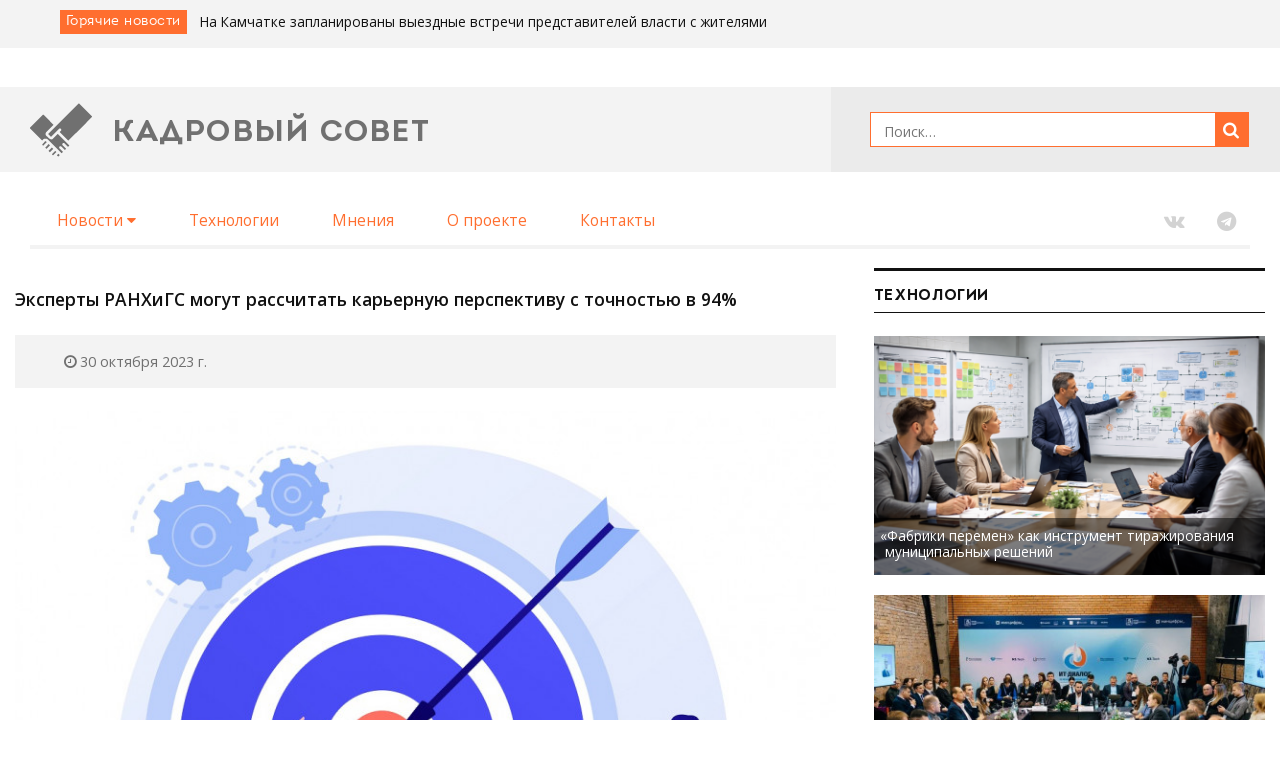

--- FILE ---
content_type: text/html; charset=UTF-8
request_url: https://kadrsov.ru/all/mneniya/6344-eksperty-ranhigs-mogut-rasschitat-karernuyu-perspektivu-s-tochnostyu-v-94
body_size: 10650
content:
<!DOCTYPE html>
<html class="no-js" lang="ru">

<head>
    <meta charset="utf-8">
    <meta http-equiv="X-UA-Compatible" content="IE=edge">
    
    <title>Эксперты РАНХиГС могут рассчитать карьерную перспективу с точностью в 94% — Кадровый совет</title>

    <meta name="title" content="">
    <meta name="description" content="">

    
    
    <!-- Favicons -->
    <link rel="apple-touch-icon" sizes="180x180" href="http://kadrsov.ru/themes/kadrsovet/assets/favicons/favicon@180.png">
    <link rel="icon" type="image/png" href="http://kadrsov.ru/themes/kadrsovet/assets/favicons/favicon@32.png" sizes="32x32">
    <link rel="icon" type="image/png" href="http://kadrsov.ru/themes/kadrsovet/assets/favicons/favicon@16.png" sizes="16x16">
    
    <!-- Page Hot Styles -->
    <style>

    </style>
    <!-- /Page Hot Styles -->

    <!-- Page Styles -->
    <link rel="stylesheet" href="http://kadrsov.ru/themes/kadrsovet/assets/vendor/normalize-css/normalize.css">
<link rel="stylesheet" href="http://kadrsov.ru/themes/kadrsovet/assets/vendor/font-awesome/css/font-awesome.min.css">
<link rel="stylesheet" href="http://kadrsov.ru/themes/kadrsovet/assets/vendor/bootstrap/dist/css/bootstrap.min.css">
<link rel="stylesheet" href="http://kadrsov.ru/themes/kadrsovet/assets/vendor/photoswipe/dist/photoswipe.css">
<link rel="stylesheet" href="http://kadrsov.ru/themes/kadrsovet/assets/vendor/photoswipe/dist/default-skin/default-skin.css">
<link rel="stylesheet" href="http://kadrsov.ru/themes/kadrsovet/assets/vendor/slick-carousel/slick/slick.css">
<link rel="stylesheet" href="http://kadrsov.ru/themes/kadrsovet/assets/vendor/slick-carousel/slick/slick-theme.css">
    <link href="https://fonts.googleapis.com/css?family=Open+Sans:400,600,700&amp;subset=cyrillic" rel="stylesheet">
    <link rel="stylesheet" href="http://kadrsov.ru/combine/57048fbdb97d95b67ce8b6f60772d671-1517228429">
    <!-- /Page Styles -->

</head>

<body class="newsSinglePage bootstrapLayout">

    <!-- SVG Icons -->
    <svg style="position: absolute; width: 0; height: 0; overflow: hidden;" version="1.1" xmlns="http://www.w3.org/2000/svg" xmlns:xlink="http://www.w3.org/1999/xlink">
        <defs>
                        <symbol id="icon-ks_logo" viewBox="0 0 19 16">
                <title>ks_logo</title>
                <path d="M3.672 11.16l0.348-0.348c0.076-0.070 0.165-0.128 0.262-0.169l0.054-0.002 0.134-0.038h0.45l0.107 0.032 0.172 0.086c0.057 0.035 0.106 0.074 0.15 0.118l3.366 3.366 0.82 0.804 0.407-0.407-1.056-1.056c-0.067-0.072-0.108-0.168-0.108-0.274 0-0.222 0.18-0.402 0.402-0.402 0.106 0 0.202 0.041 0.274 0.108l1.056 1.056 0.402-0.402-1.067-1.067c-0.067-0.072-0.108-0.168-0.108-0.274 0-0.222 0.18-0.402 0.402-0.402 0.106 0 0.202 0.041 0.274 0.108l1.066 1.066 0.236-0.236c0.15-0.15 0.113-0.214 0.043-0.295l-0.043-0.043-0.461-0.429-2.884-2.884-1.404 1.42c-0.040 0.041-0.084 0.078-0.131 0.111l-0.003 0.002-0.134 0.075-0.134 0.043h-0.15c-0.162-0.003-0.312-0.052-0.437-0.136l-0.12-0.089-0.911-0.815c-0.161-0.15-0.261-0.364-0.261-0.6s0.1-0.45 0.261-0.6l2.145-2.144-0.766-0.783-2.203-2.203c-0.037-0.037-0.088-0.060-0.145-0.060s-0.108 0.023-0.145 0.060l-3.774 3.795c-0.038 0.038-0.061 0.090-0.061 0.147s0.023 0.11 0.061 0.147l2.203 2.203z"></path>
                <path d="M8.126 15.614l0.364 0.364c0.006 0.002 0.014 0.002 0.021 0.002s0.015-0.001 0.022-0.003c0.040-0.014 0.075-0.038 0.101-0.069l0.333-0.333-0.423-0.423z"></path>
                <path d="M14.853 0.048c-0.031-0.031-0.074-0.050-0.121-0.050s-0.090 0.019-0.121 0.050l-4.749 4.776-0.568 0.536-3.779 3.779c-0.013 0.012-0.024 0.026-0.032 0.042l0.032 0.033 0.836 0.842 2.385-2.385c0.074-0.079 0.178-0.128 0.294-0.128 0.222 0 0.402 0.18 0.402 0.402 0 0.116-0.049 0.221-0.128 0.294l-0.365 0.365 2.6 2.6 1.796-1.796 0.6-0.557 4.749-4.749c0.031-0.031 0.050-0.074 0.050-0.121s-0.019-0.090-0.050-0.121z"></path>
                <path d="M6.582 15.303l0.247 0.247c0.029 0.028 0.069 0.046 0.113 0.046s0.084-0.018 0.113-0.046l0.82-0.82c0.028-0.029 0.046-0.069 0.046-0.113s-0.018-0.084-0.046-0.113l-0.247-0.247z"></path>
                <path d="M4.575 13.29l1.046-1.046 0.409 0.409-1.046 1.046-0.409-0.409z"></path>
                <path d="M5.576 14.296l1.046-1.046 0.413 0.413-1.046 1.046-0.413-0.413z"></path>
                <path d="M5.028 11.658l-0.252-0.252c-0.028-0.030-0.068-0.048-0.113-0.048s-0.084 0.018-0.112 0.048l-0.354 0.386-0.461 0.461c-0.028 0.029-0.046 0.069-0.046 0.113s0.018 0.084 0.046 0.113l0.252 0.252z"></path>
            </symbol>
            <symbol id="icon-ks_subscribe" viewBox="0 0 38 16">
                <title>ks_subscribe</title>
                <path d="M36.042 0h-20.276c-1.639 0-3.324 1.122-3.763 2.498l-3.504 11.005c-0.439 1.379 0.534 2.498 2.172 2.498h20.279c1.639 0 3.324-1.122 3.763-2.498l3.501-11.005c0.439-1.375-0.531-2.498-2.172-2.498zM20.036 10.601l-8.201 3.871c-0.117 0.057-0.255 0.090-0.4 0.090-0.517 0-0.935-0.419-0.935-0.935 0-0.371 0.216-0.692 0.529-0.843l8.207-3.874c0.117-0.056 0.254-0.090 0.399-0.090 0.517 0 0.935 0.419 0.935 0.935 0 0.371-0.217 0.692-0.53 0.843zM32.472 14.149c-0.17 0.25-0.454 0.412-0.775 0.412-0.195 0-0.376-0.060-0.526-0.162l-5.495-3.707c-0.25-0.17-0.412-0.454-0.412-0.775 0-0.517 0.419-0.935 0.935-0.935 0.195 0 0.376 0.060 0.526 0.162l5.495 3.707c0.25 0.17 0.412 0.454 0.412 0.775 0 0.195-0.060 0.376-0.162 0.526zM35.679 3.219l-11.923 5.627c-0.117 0.057-0.254 0.090-0.399 0.090-0.195 0-0.376-0.060-0.526-0.162l-8.338-5.625c-0.25-0.171-0.412-0.454-0.412-0.775 0-0.517 0.419-0.935 0.935-0.935 0.195 0 0.377 0.060 0.527 0.162l7.895 5.328 11.439-5.401c0.117-0.056 0.254-0.090 0.399-0.090 0.517 0 0.935 0.419 0.935 0.935 0 0.372-0.217 0.692-0.53 0.843z"></path>
                <path d="M8.534 5.054h-7.412c-0.62 0-1.122-0.502-1.122-1.122s0.502-1.122 1.122-1.122h7.412c0.62 0 1.122 0.502 1.122 1.122s-0.502 1.122-1.122 1.122z"></path>
                <path d="M7.855 8.322h-5.349c-0.62 0-1.122-0.502-1.122-1.122s0.502-1.122 1.122-1.122h5.349c0.62 0 1.122 0.502 1.122 1.122s-0.502 1.122-1.122 1.122z"></path>
                <path d="M7.066 11.584h-3.179c-0.62 0-1.122-0.502-1.122-1.122s0.502-1.122 1.122-1.122h3.179c0.62 0 1.122 0.502 1.122 1.122s-0.502 1.122-1.122 1.122z"></path>
            </symbol>
        </defs>
    </svg>
    <div class="page">

        <!-- Page Header -->

    <aside class="jeet-section @ spotlight">
         <div class="jeet-row jeet-container">
            <div class="jeet-mainColumn @ hotNews">
                <h2 class="blockHeader">Горячие новости</h2>
                <div class="hotNews-slider hotNewsSlider">
                                            <div class="hotNewsSlider-item">
                            <span class="hotNewsSlider-title">Обновлён портал губернатора и правительства Сахалинской области</span>
                            <a href="http://kadrsov.ru/all/regiony/8723-obnovlyon-portal-gubernatora-i-pravitelstva-sahalinskoj-oblasti" class="hotNewsSlider-link" title="Подробнее…">Подробнее…</a>
                        </div>
                                            <div class="hotNewsSlider-item">
                            <span class="hotNewsSlider-title">На Камчатке запланированы выездные встречи представителей власти с жителями</span>
                            <a href="http://kadrsov.ru/all/regiony/8722-na-kamchatke-zaplanirovany-vyezdnye-vstrechi-predstavitelej-vlasti-s-zhitelyami" class="hotNewsSlider-link" title="Подробнее…">Подробнее…</a>
                        </div>
                                            <div class="hotNewsSlider-item">
                            <span class="hotNewsSlider-title">Правительство Амурской области стало финалистом рейтинга работодателей hh.ru</span>
                            <a href="http://kadrsov.ru/all/regiony/8721-pravitelstvo-amurskoj-oblasti-stalo-finalistom-rejtinga-rabotodatelej-hhru" class="hotNewsSlider-link" title="Подробнее…">Подробнее…</a>
                        </div>
                                            <div class="hotNewsSlider-item">
                            <span class="hotNewsSlider-title">В Чувашии подвели итоги конкурса среди наставников на госслужбе</span>
                            <a href="http://kadrsov.ru/all/regiony/8720-v-chuvashii-podveli-itogi-konkursa-sredi-nastavnikov-na-gossluzhbe" class="hotNewsSlider-link" title="Подробнее…">Подробнее…</a>
                        </div>
                                            <div class="hotNewsSlider-item">
                            <span class="hotNewsSlider-title">Тюменская область вошла в топ-3 рейтинга по охране труда в России</span>
                            <a href="http://kadrsov.ru/all/regiony/8719-tyumenskaya-oblast-voshla-v-top-3-rejtinga-po-ohrane-truda-v-rossii" class="hotNewsSlider-link" title="Подробнее…">Подробнее…</a>
                        </div>
                                    </div>
            </div>
<!--            <div class="jeet-secondColumn @ personal">
                <div class="personalLinks">
                                            <a href="#signin" class="personalLinks-link" data-toggle="modal" data-target="#signin">Войти</a>
                        <a href="#register" class="personalLinks-link" data-toggle="modal" data-target="#register">Зарегистрироваться</a>
                                    </div> -->
            </div>
         </div>
    </aside>

    <header class="jeet-section @ pageHeader">

         <div class="jeet-container @ topLine">
            <div class="topLine-wrap">
                <div class="topLine-logoColumn">
                                            <a href="http://kadrsov.ru" class="topLine-logo headerLogo" title="На главную">
                            <svg class="icon icon-ks_logo"><use xlink:href="#icon-ks_logo"></use></svg>
                            <span class="title">Кадровый совет</span>
                        </a>
                                    </div>
                <div class="topLine-searchColumn">
                    <div class="topLine-search searchForm">
                        <form action="http://kadrsov.ru/poisk">
                            <div class="searchForm-fieldGroup">
                                <label class="searchForm-label | hidden" for="search">Поиск</label>
                                <div class="inputWrapper">
                                    <input class="searchForm-input" name="q" type="text" placeholder="Поиск…">
                                </div>
                                <button class="searchForm-searchButton">
                                    <i class="fa fa-search"></i>
                                </button>
                            </div>
                        </form>
                    </div>
                </div>
            </div><!-- /jeet-row -->
         </div><!-- /jeet-container -->

        <div class="jeet-row jeet-container @ navLine">
            <nav class="jeet-mainColumn @ headerMenu">
                <h2 class="blockHeader | hidden">Главное меню</h2>
                    <ul class="mainMenu">
            <li role="presentation" class="mainMenu-item  dropdown  ">
                    <a class="mainMenu-dropdownLink" href="http://kadrsov.ru/lenta/rubrika/novosti" >Новости <i class="fa fa-caret-down"></i></a>
        
                    <ul class="mainMenu-submenu">
                    <li role="presentation" class="mainMenu-subitem   ">
                    <a class="mainMenu-sublink" href="http://kadrsov.ru/lenta/rubrika/ofitsialno" >Официально</a>
            </li>
    <li role="presentation" class="mainMenu-subitem   ">
                    <a class="mainMenu-sublink" href="http://kadrsov.ru/lenta/rubrika/regiony" >Регионы</a>
            </li>
    <li role="presentation" class="mainMenu-subitem   ">
                    <a class="mainMenu-sublink" href="http://kadrsov.ru/lenta/rubrika/v-mire" >В мире</a>
            </li>
            </ul>
            </li>
    <li role="presentation" class="mainMenu-item    ">
                    <a class="mainMenu-link" href="http://kadrsov.ru/lenta/rubrika/tekhnologii" >Технологии</a>
        
            </li>
    <li role="presentation" class="mainMenu-item    ">
                    <a class="mainMenu-link" href="http://kadrsov.ru/lenta/rubrika/mneniya" >Мнения</a>
        
            </li>
    <li role="presentation" class="mainMenu-item    ">
                    <a class="mainMenu-link" href="http://kadrsov.ru/o-proekte" >О проекте</a>
        
            </li>
    <li role="presentation" class="mainMenu-item    ">
                    <a class="mainMenu-link" href="http://kadrsov.ru/contacty" >Контакты</a>
        
            </li>
    </ul>

            </nav>
            <div class="jeet-secondColumn @ navLine-social">
                <div class="socialLinks">
                    <a href="https://vk.com/club155193019" class="socialLinks-link" target="_blank"><i class="fa fa-vk"></i></a>
                    <a href="https://t.me/kadrsov " class="socialLinks-link" target="_blank"><i class="fa fa-telegram"></i></a>
<!--                    <a href="https://www.facebook.com/kadrsov.ru/" class="socialLinks-link" target="_blank"><i class="fa fa-facebook"></i></a>
                    <a href="https://twitter.com/kadrsov" class="socialLinks-link" target="_blank"><i class="fa fa-twitter"></i></a> -->
                </div>
            </div>
        </div>


    </header>


        <main class="pageContent">

            <!-- News Single page -->

    <div class="section @">

         <div class="container @">

            <div class="row @">
                <div class="mainColumn @">

                    
                    <article class="postContent article">
                        <header class="article-header">
                            <h2 class="article-title">Эксперты РАНХиГС могут рассчитать карьерную перспективу с&nbsp;точностью в&nbsp;94%</h2>
                            <div class="article-info">
                                <div class="article-type"></div>
                                <div class="article-publishedAt">
                                    <i class="fa fa-clock-o"></i>
                                    <span class="text">30 октября 2023 г.</span>
                                </div>
                            </div>
                            <div class="article-cover">
                                <img src="http://kadrsov.ru/storage/app/uploads/public/653/fb0/98a/thumb_8221_856_0_0_0_auto.jpg" alt="Эксперты РАНХиГС могут рассчитать карьерную перспективу с точностью в 94%" class="article-coverImage">
                            </div>
                        </header>

                        <div class="article-content">
                            <p>Ученые Президентской академии разработали модель расчета карьерной перспективы&nbsp;&mdash; методологию индивидуального сопровождения и&nbsp;развития руководителей (МИСИРР), которая дает рекомендации по&nbsp;их&nbsp;улучшению. В&nbsp;самой академии утверждают, что модель позволяет уже в&nbsp;школе понять, насколько человек готов к&nbsp;управленческой карьере и&nbsp;каких высот может в&nbsp;ней достигнуть.</p>

<p>С&nbsp;презентацией модели управленческой готовности и&nbsp;классификатора управленческих должностей, которые использует Высшая школа государственного управления, выступил декан факультета оценки и&nbsp;развития управленческих кадров ВШГУ РАНХиГС Илья Шебураков. Он&nbsp;также рассказал об&nbsp;инструментах оценки управленческого потенциала, <span style="white-space:nowrap;">в т. ч.</span> с&nbsp;применением алгоритмов машинного обучения, <a href="https://www.ranepa.ru/news/prezidentskaya-akademiya-prezentovala-model-rascheta-karernoy-perspektivy" rel="noopener noreferrer" target="_blank">сообщает</a> <span style="white-space:nowrap;">пресс-служба</span> академии.</p>

<p>&laquo;Мы&nbsp;в&nbsp;академии разработали программный продукт, который на&nbsp;основе обработки результатов одного из&nbsp;наших флагманских инструментов&nbsp;&mdash; опросника управленческого потенциала&nbsp;&mdash; позволяет не&nbsp;только выявлять особенности так называемых soft skills, но&nbsp;и&nbsp;прогнозировать уровень должностной позиции, которой соответствует индивидуальный <span style="white-space:nowrap;">личностно-профессиональный</span> профиль руководителя, с&nbsp;точность в&nbsp;94%&raquo;,&nbsp;&mdash; отметил Илья Шебуркаов на&nbsp;сессии по&nbsp;оценке и&nbsp;развитию управленческих компетенций при помощи ИИ, прошедшей в&nbsp;рамках III Всероссийской конференции, посвященной индивидуальным образовательным траекториям (ИОТ).</p>

<p>Эксперт напомнил, что сам опросник построен на&nbsp;основе психобиографического подхода. Он&nbsp;учитывает индивидуальный жизненный путь человека и&nbsp;включает 160 вопросов биографического и&nbsp;проективного характера.</p>

<p>&laquo;Сейчас мы&nbsp;также работаем над методологией, которая позволит связать в&nbsp;общий комплекс задач информацию о&nbsp;карьере руководителя, ее&nbsp;успешности, карьерных планах, результаты <span style="white-space:nowrap;">личностно-профессиональной</span> диагностики и&nbsp;рекомендации по&nbsp;участию в&nbsp;образовательных программах. Если накладывать результаты <span style="white-space:nowrap;">личностно-профессиональной</span> диагностики на&nbsp;карьерные ожидания человека, то&nbsp;мы&nbsp;сможем с&nbsp;достаточно высокой точностью прогнозировать, буду&nbsp;ли эти ожидания осуществляться и, более того, рекомендовать руководителю конкретные действия по&nbsp;ускорению его карьеры&raquo;,&nbsp;&mdash; добавил Илья Шебураков.</p>
                        </div>

                        
                    </article>
                    

                </div>

                <div class="secondColumn @">

                    
                    <div class="popularNews techBlock">
                        <h2 class="blockHeader">Технологии</h2>
                                                    <div class="popularNews-item popularNewsCard">
                                <div class="popularNewsCard-cover">
                                    <img src="http://kadrsov.ru/storage/app/uploads/public/694/e77/cf0/thumb_10752_408_250_0_0_crop.png" alt="" class="popularNewsCard-img">
                                </div>
                                <div class="popularNewsCard-caption">
                                    <div class="popularNewsCard-title"><span style="margin-left:-0.44em;">&laquo;</span>Фабрики перемен&raquo; как инструмент тиражирования муниципальных решений</div>
                                </div>
                                <a href="http://kadrsov.ru/all/tekhnologii/8672-fabriki-peremen-kak-instrument-tirazhirovaniya-municipalnyh-reshenij" class="popularNewsCard-link" title="Подробнее…">Подробнее…</a>
                            </div>
                                                    <div class="popularNews-item popularNewsCard">
                                <div class="popularNewsCard-cover">
                                    <img src="http://kadrsov.ru/storage/app/uploads/public/691/722/ba8/thumb_10619_408_250_0_0_crop.jpg" alt="" class="popularNewsCard-img">
                                </div>
                                <div class="popularNewsCard-caption">
                                    <div class="popularNewsCard-title">Единые данные&nbsp;&mdash; сильнее управление</div>
                                </div>
                                <a href="http://kadrsov.ru/all/tekhnologii/8549-edinye-dannye-silnee-upravlenie" class="popularNewsCard-link" title="Подробнее…">Подробнее…</a>
                            </div>
                                            </div>
                    
                    <div class="popularNews opinionsBlock">
                        <h2 class="blockHeader">Мнения</h2>
                                                    <div class="popularNews-item popularNewsCard">
                                <div class="popularNewsCard-cover">
                                    <img src="http://kadrsov.ru/storage/app/uploads/public/695/3ac/972/thumb_10762_408_250_0_0_crop.png" alt="" class="popularNewsCard-img">
                                </div>
                                <div class="popularNewsCard-caption">
                                    <div class="popularNewsCard-title">Что считать эффективным государственным управлением</div>
                                </div>
                                <a href="http://kadrsov.ru/all/mneniya/8682-chto-schitat-effektivnym-gosudarstvennym-upravleniem" class="popularNewsCard-link" title="Подробнее…">Подробнее…</a>
                            </div>
                                                    <div class="popularNews-item popularNewsCard">
                                <div class="popularNewsCard-cover">
                                    <img src="http://kadrsov.ru/storage/app/uploads/public/692/6b9/168/thumb_10652_408_250_0_0_crop.jpg" alt="" class="popularNewsCard-img">
                                </div>
                                <div class="popularNewsCard-caption">
                                    <div class="popularNewsCard-title">Дмитрий Григоренко: тестирование госуслуг&nbsp;&mdash; основа качественной цифровой трансформации</div>
                                </div>
                                <a href="http://kadrsov.ru/all/mneniya/8581-dmitrij-grigorenko-testirovanie-gosuslug-osnova-kachestvennoj-cifrovoj-transformacii" class="popularNewsCard-link" title="Подробнее…">Подробнее…</a>
                            </div>
                                            </div>
              
                    <!-- Banner: videoconference -->
          <div class="bannersBlock">
                     <h2 class="blockHeader">Партнеры</h2>
                                        
<!--                       <div class="bannersBlock-item bannerSlide">
                        <div class="bannerSlide-cover">
                        <img src="http://kadrsov.ru/storage/app/uploads/public/f6c/2c9/328/thumb__408_143_0_0_crop.jpg" alt="" class="bannerSlide-img">
                        </div>
                        <a href="https://labourforum.ru/"  class="bannerSlide-link" target="blank" title=""></a>
                      </div> 
-->
                      <div class="bannersBlock-item bannerSlide">
                        <div class="bannerSlide-cover">
                        <img src="http://kadrsov.ru/storage/app/uploads/public/c92/fc1/fe8/thumb__408_143_0_0_crop.png" alt="" class="bannerSlide-img">
                        </div>
                        <a href="https://kkt.kadrsov.ru"  class="bannerSlide-link" target="blank" title=""></a>
                      </div> 

                                               
<!--                      <div class="bannersBlock-item bannerSlide">
                        <div class="bannerSlide-cover">
                        <img src="http://kadrsov.ru/storage/app/uploads/public/1d9/fc2/6e2/thumb__408_143_0_0_crop.png" alt="" class="bannerSlide-img">
                        </div>
                        <a href="https://kkt.kadrsov.ru/"  class="bannerSlide-link" target="blank" title=""></a>
                      </div>
-->                                           
             </div>
<!-- /Banner: videoconference -->
                </div>

            </div><!-- /row -->

         </div><!-- /container -->

    </div><!-- /section -->
        </main>

        <!-- Page Footer -->
        <footer class="jeet-grid jeet-container @ pageFooter">
            <nav class="jeet-column @ footerNav">
                <h2 class="columnHeader">Кадровый совет</h2>
                <ul class="footerMenu">
                    <li class="footerMenu-item">
                        <a class="footerMenu-link" href="http://kadrsov.ru/o-proekte"><i class="fa fa-caret-right"></i>О проекте</a>
                    </li>
                    <li class="footerMenu-item">
                        <a class="footerMenu-link" href="http://kadrsov.ru/pravila-citirovaniya"><i class="fa fa-caret-right"></i>Правила цитирования</a>
                    </li>
                    <!--
                    <li class="footerMenu-item">
                        <a class="footerMenu-link disabled" href="#" class="disabled"><i class="fa fa-caret-right"></i>Правила форума</a>
                    </li>
                    -->
                    <li class="footerMenu-item">
                        <a class="footerMenu-link" href="http://kadrsov.ru/contacty"><i class="fa fa-caret-right"></i>Контакты</a>
                    </li>
                </ul>
            </nav>
            <nav class="jeet-column @ footerCategories">
                <h2 class="columnHeader">Рубрики</h2>
                <ul class="footerMenu">
                 <li class="footerMenu-item dropdown">
                        <a class="footerMenu-link" href="http://kadrsov.ru/lenta/rubrika/novosti"><i class="fa fa-caret-right"></i>Новости</a>
                    </li>
                    <li class="footerMenu-item">
                        <a class="footerMenu-link" href="http://kadrsov.ru/lenta/rubrika/tekhnologii"><i class="fa fa-caret-right"></i>Технологии</a>
                    </li>
                    <li class="footerMenu-item">
                        <a class="footerMenu-link" href="http://kadrsov.ru/lenta/rubrika/mneniya"><i class="fa fa-caret-right"></i>Мнения</a>
                    </li>
                     <!--
                     <li class="footerMenu-item">
                        <a class="footerMenu-link" href="/forum"><i class="fa fa-caret-right"></i>Форум</a>
                    </li>
                    -->
                     <!--
                     <li class="footerMenu-item">
                        <a class="footerMenu-link" href="/opros"><i class="fa fa-caret-right"></i>Опрос</a>
                    </li>
                    -->
                </ul>
            </nav>
            <div class="jeet-column @ footerPhotogallery">
                <h2 class="columnHeader">Фотогалерея</h2>
                <div class="footerPhotogallery-container">
                                            <div class="footerPhotogallery-item">
                            <img src="http://kadrsov.ru/storage/app/uploads/public/fb1/612/e51/thumb__73_73_0_0_crop.jpg" alt="" class="footerPhotogallery-img">
                            <a href="/storage/app/media/Photo/3Z2A9041.jpg" class="footerPhotogallery-link" data-id="0">Посмотреть…</a>
                        </div>
                                            <div class="footerPhotogallery-item">
                            <img src="http://kadrsov.ru/storage/app/uploads/public/5f3/9d3/aaa/thumb__73_73_0_0_crop.jpg" alt="" class="footerPhotogallery-img">
                            <a href="/storage/app/media/Photo/3Z2A9061.jpg" class="footerPhotogallery-link" data-id="1">Посмотреть…</a>
                        </div>
                                            <div class="footerPhotogallery-item">
                            <img src="http://kadrsov.ru/storage/app/uploads/public/5f6/6a4/b12/thumb__73_73_0_0_crop.jpg" alt="" class="footerPhotogallery-img">
                            <a href="/storage/app/media/Photo/3Z2A9205.jpg" class="footerPhotogallery-link" data-id="2">Посмотреть…</a>
                        </div>
                                            <div class="footerPhotogallery-item">
                            <img src="http://kadrsov.ru/storage/app/uploads/public/bdc/b1b/84f/thumb__73_73_0_0_crop.jpg" alt="" class="footerPhotogallery-img">
                            <a href="/storage/app/media/Photo/IMG_0715.jpg" class="footerPhotogallery-link" data-id="3">Посмотреть…</a>
                        </div>
                                            <div class="footerPhotogallery-item">
                            <img src="http://kadrsov.ru/storage/app/uploads/public/1f0/e41/e57/thumb__73_73_0_0_crop.jpg" alt="" class="footerPhotogallery-img">
                            <a href="/storage/app/media/Photo/IMG_0785.jpg" class="footerPhotogallery-link" data-id="4">Посмотреть…</a>
                        </div>
                                            <div class="footerPhotogallery-item">
                            <img src="http://kadrsov.ru/storage/app/uploads/public/109/f06/590/thumb__73_73_0_0_crop.jpg" alt="" class="footerPhotogallery-img">
                            <a href="/storage/app/media/Photo/IMG_0902.jpg" class="footerPhotogallery-link" data-id="5">Посмотреть…</a>
                        </div>
                                            <div class="footerPhotogallery-item">
                            <img src="http://kadrsov.ru/storage/app/uploads/public/f7a/459/7da/thumb__73_73_0_0_crop.jpg" alt="" class="footerPhotogallery-img">
                            <a href="/storage/app/media/Photo/IMG_0985.jpg" class="footerPhotogallery-link" data-id="6">Посмотреть…</a>
                        </div>
                                            <div class="footerPhotogallery-item">
                            <img src="http://kadrsov.ru/storage/app/uploads/public/7bf/ef2/17a/thumb__73_73_0_0_crop.jpg" alt="" class="footerPhotogallery-img">
                            <a href="/storage/app/media/Photo/IMG_1045.jpg" class="footerPhotogallery-link" data-id="7">Посмотреть…</a>
                        </div>
                                            <div class="footerPhotogallery-item">
                            <img src="http://kadrsov.ru/storage/app/uploads/public/20e/2a6/3de/thumb__73_73_0_0_crop.jpg" alt="" class="footerPhotogallery-img">
                            <a href="/storage/app/media/Photo/IMG_1053.jpg" class="footerPhotogallery-link" data-id="8">Посмотреть…</a>
                        </div>
                                            <div class="footerPhotogallery-item">
                            <img src="http://kadrsov.ru/storage/app/uploads/public/b1a/2d6/f64/thumb__73_73_0_0_crop.jpg" alt="" class="footerPhotogallery-img">
                            <a href="/storage/app/media/Photo/IMG_1122.jpg" class="footerPhotogallery-link" data-id="9">Посмотреть…</a>
                        </div>
                                            <div class="footerPhotogallery-item">
                            <img src="http://kadrsov.ru/storage/app/uploads/public/e73/1c2/961/thumb__73_73_0_0_crop.jpg" alt="" class="footerPhotogallery-img">
                            <a href="/storage/app/media/Photo/IMG_1347.jpg" class="footerPhotogallery-link" data-id="10">Посмотреть…</a>
                        </div>
                                            <div class="footerPhotogallery-item">
                            <img src="http://kadrsov.ru/storage/app/uploads/public/4fa/075/69f/thumb__73_73_0_0_crop.jpg" alt="" class="footerPhotogallery-img">
                            <a href="/storage/app/media/Photo/IMG_1379.jpg" class="footerPhotogallery-link" data-id="11">Посмотреть…</a>
                        </div>
                                            <div class="footerPhotogallery-item">
                            <img src="http://kadrsov.ru/storage/app/uploads/public/91c/7f9/5a6/thumb__73_73_0_0_crop.jpg" alt="" class="footerPhotogallery-img">
                            <a href="/storage/app/media/Photo/IMG_5766.jpg" class="footerPhotogallery-link" data-id="12">Посмотреть…</a>
                        </div>
                                            <div class="footerPhotogallery-item">
                            <img src="http://kadrsov.ru/storage/app/uploads/public/d51/221/9e5/thumb__73_73_0_0_crop.jpg" alt="" class="footerPhotogallery-img">
                            <a href="/storage/app/media/Photo/IMG_5907.jpg" class="footerPhotogallery-link" data-id="13">Посмотреть…</a>
                        </div>
                                            <div class="footerPhotogallery-item">
                            <img src="http://kadrsov.ru/storage/app/uploads/public/078/48f/104/thumb__73_73_0_0_crop.jpg" alt="" class="footerPhotogallery-img">
                            <a href="/storage/app/media/Photo/IMG_5967.jpg" class="footerPhotogallery-link" data-id="14">Посмотреть…</a>
                        </div>
                                    </div>
            </div>





        </footer>



<div class="blackfooter">
    <div class="text @ blackfooter">
        <p>Кадровый совет | © 2017-2026</p>
        <p>Товарный знак официально зарегистрирован и охраняется</p>
        <p>Свидетельство о регистрации СМИ: Эл № ФС 77-68833 от 28 февраля 2017 года.
            <br>Выдано Федеральной службой по надзору в сфере связи, информационных технологий и массовых коммуникаций (Роскомнадзор).</p>
        <p>Учредитель: Санкт-Петербургское государственное бюджетное образовательное учреждение 
            <br>дополнительного профессионального образования «Корпоративный университет Администрации Санкт-Петербурга — центр развития компетенций государственных и муниципальных служащих»</p>
        <p>Адрес редакции: 191167, г. Санкт-Петербург, Чернорецкий пер., д. 4-6, литера А
        <br>E-mail: &nbsp;kadrsov@corpusspb.ru
        <br>Телефон: +7 (981) 701-94-81
        <br>Главный редактор: Юлия Владимировна Зубкова</p>
            
        <p>Настоящий ресурс может содержать материалы 16+</p>
        <p><img src="https://www.kadrsov.ru/storage/app/media/about/mintrud.png" width="15"> При поддержке <a href="http://rosmintrud.ru/" target="_blank" style="color: #ffffff">Министерства труда и социальной защиты Российской Федерации</a></p>
        
        <p>Кадровый совет использует cookie-файлы для сбора статистики. Продолжая пользоваться сайтом, вы даете согласие на использование ваших cookie-файлов.</p>
    </div>
</div>
    </div>

    <!-- Page Scripts -->
    <script src="http://kadrsov.ru/themes/kadrsovet/assets/vendor/jquery/dist/jquery.min.js"></script>
<script src="http://kadrsov.ru/themes/kadrsovet/assets/vendor/bootstrap/js/modal.js"></script>
<script src="http://kadrsov.ru/themes/kadrsovet/assets/vendor/photoswipe/dist/photoswipe.min.js"></script>
<script src="http://kadrsov.ru/themes/kadrsovet/assets/vendor/photoswipe/dist/photoswipe-ui-default.min.js"></script>
<script src="http://kadrsov.ru/themes/kadrsovet/assets/vendor/bower-jquery-tagcloud/jquery.tagcloud.js"></script>
<script src="http://kadrsov.ru/themes/kadrsovet/assets/vendor/slick-carousel/slick/slick.min.js"></script>
<script>
    $(document).ready(function(){
        $('.hotNewsSlider').slick({
            dots: false,
            arrows: false,
            autoplay: true,
            slidesToShow: 1,
            slidesToScroll: 1,
            slide: '.hotNewsSlider-item'
        });
    });
</script>
    <!-- PhotoSwipe -->
    <div class="pswp" tabindex="-1" role="dialog" aria-hidden="true">
        <div class="pswp__bg"></div>
        <div class="pswp__scroll-wrap">
            <div class="pswp__container">
                <div class="pswp__item"></div>
                <div class="pswp__item"></div>
                <div class="pswp__item"></div>
            </div>
            <div class="pswp__ui pswp__ui--hidden">
                <div class="pswp__top-bar">
                    <div class="pswp__counter"></div>
                    <button class="pswp__button pswp__button--close" title="Закрыть (Esc)"></button>
                                        <button class="pswp__button pswp__button--fs" title="На полный экран"></button>
                    <button class="pswp__button pswp__button--zoom" title="Увеличить/уменьшить"></button>
                    <div class="pswp__preloader">
                        <div class="pswp__preloader__icn">
                          <div class="pswp__preloader__cut">
                            <div class="pswp__preloader__donut"></div>
                          </div>
                        </div>
                    </div>
                </div>
                                <button class="pswp__button pswp__button--arrow--left" title="Назад"></button>
                <button class="pswp__button pswp__button--arrow--right" title="Вперед"></button>
                <div class="pswp__caption">
                    <div class="pswp__caption__center"></div>
                </div>
            </div>
        </div>
    </div>
    <script>
        jQuery(document).ready(function($) {
            var openPhotoSwipe = function(id) {
                var pswpElement = document.querySelectorAll('.pswp')[0];
                // build items array
                var items = [{"src":"\/storage\/app\/media\/Photo\/3Z2A9041.jpg","msrc":"http:\/\/kadrsov.ru\/storage\/app\/uploads\/public\/fb1\/612\/e51\/thumb__0_600_0_0_auto.jpg","tsrc":"http:\/\/kadrsov.ru\/storage\/app\/uploads\/public\/fb1\/612\/e51\/thumb__73_73_0_0_crop.jpg","w":3960,"h":2640},{"src":"\/storage\/app\/media\/Photo\/3Z2A9061.jpg","msrc":"http:\/\/kadrsov.ru\/storage\/app\/uploads\/public\/5f3\/9d3\/aaa\/thumb__0_600_0_0_auto.jpg","tsrc":"http:\/\/kadrsov.ru\/storage\/app\/uploads\/public\/5f3\/9d3\/aaa\/thumb__73_73_0_0_crop.jpg","w":3960,"h":2640},{"src":"\/storage\/app\/media\/Photo\/3Z2A9205.jpg","msrc":"http:\/\/kadrsov.ru\/storage\/app\/uploads\/public\/5f6\/6a4\/b12\/thumb__0_600_0_0_auto.jpg","tsrc":"http:\/\/kadrsov.ru\/storage\/app\/uploads\/public\/5f6\/6a4\/b12\/thumb__73_73_0_0_crop.jpg","w":3960,"h":2640},{"src":"\/storage\/app\/media\/Photo\/IMG_0715.jpg","msrc":"http:\/\/kadrsov.ru\/storage\/app\/uploads\/public\/bdc\/b1b\/84f\/thumb__0_600_0_0_auto.jpg","tsrc":"http:\/\/kadrsov.ru\/storage\/app\/uploads\/public\/bdc\/b1b\/84f\/thumb__73_73_0_0_crop.jpg","w":2432,"h":1824},{"src":"\/storage\/app\/media\/Photo\/IMG_0785.jpg","msrc":"http:\/\/kadrsov.ru\/storage\/app\/uploads\/public\/1f0\/e41\/e57\/thumb__0_600_0_0_auto.jpg","tsrc":"http:\/\/kadrsov.ru\/storage\/app\/uploads\/public\/1f0\/e41\/e57\/thumb__73_73_0_0_crop.jpg","w":2432,"h":1824},{"src":"\/storage\/app\/media\/Photo\/IMG_0902.jpg","msrc":"http:\/\/kadrsov.ru\/storage\/app\/uploads\/public\/109\/f06\/590\/thumb__0_600_0_0_auto.jpg","tsrc":"http:\/\/kadrsov.ru\/storage\/app\/uploads\/public\/109\/f06\/590\/thumb__73_73_0_0_crop.jpg","w":2432,"h":1824},{"src":"\/storage\/app\/media\/Photo\/IMG_0985.jpg","msrc":"http:\/\/kadrsov.ru\/storage\/app\/uploads\/public\/f7a\/459\/7da\/thumb__0_600_0_0_auto.jpg","tsrc":"http:\/\/kadrsov.ru\/storage\/app\/uploads\/public\/f7a\/459\/7da\/thumb__73_73_0_0_crop.jpg","w":2432,"h":1824},{"src":"\/storage\/app\/media\/Photo\/IMG_1045.jpg","msrc":"http:\/\/kadrsov.ru\/storage\/app\/uploads\/public\/7bf\/ef2\/17a\/thumb__0_600_0_0_auto.jpg","tsrc":"http:\/\/kadrsov.ru\/storage\/app\/uploads\/public\/7bf\/ef2\/17a\/thumb__73_73_0_0_crop.jpg","w":2432,"h":1824},{"src":"\/storage\/app\/media\/Photo\/IMG_1053.jpg","msrc":"http:\/\/kadrsov.ru\/storage\/app\/uploads\/public\/20e\/2a6\/3de\/thumb__0_600_0_0_auto.jpg","tsrc":"http:\/\/kadrsov.ru\/storage\/app\/uploads\/public\/20e\/2a6\/3de\/thumb__73_73_0_0_crop.jpg","w":2400,"h":1746},{"src":"\/storage\/app\/media\/Photo\/IMG_1122.jpg","msrc":"http:\/\/kadrsov.ru\/storage\/app\/uploads\/public\/b1a\/2d6\/f64\/thumb__0_600_0_0_auto.jpg","tsrc":"http:\/\/kadrsov.ru\/storage\/app\/uploads\/public\/b1a\/2d6\/f64\/thumb__73_73_0_0_crop.jpg","w":5472,"h":3648},{"src":"\/storage\/app\/media\/Photo\/IMG_1347.jpg","msrc":"http:\/\/kadrsov.ru\/storage\/app\/uploads\/public\/e73\/1c2\/961\/thumb__0_600_0_0_auto.jpg","tsrc":"http:\/\/kadrsov.ru\/storage\/app\/uploads\/public\/e73\/1c2\/961\/thumb__73_73_0_0_crop.jpg","w":2385,"h":1785},{"src":"\/storage\/app\/media\/Photo\/IMG_1379.jpg","msrc":"http:\/\/kadrsov.ru\/storage\/app\/uploads\/public\/4fa\/075\/69f\/thumb__0_600_0_0_auto.jpg","tsrc":"http:\/\/kadrsov.ru\/storage\/app\/uploads\/public\/4fa\/075\/69f\/thumb__73_73_0_0_crop.jpg","w":2355,"h":1635},{"src":"\/storage\/app\/media\/Photo\/IMG_5766.jpg","msrc":"http:\/\/kadrsov.ru\/storage\/app\/uploads\/public\/91c\/7f9\/5a6\/thumb__0_600_0_0_auto.jpg","tsrc":"http:\/\/kadrsov.ru\/storage\/app\/uploads\/public\/91c\/7f9\/5a6\/thumb__73_73_0_0_crop.jpg","w":2736,"h":1824},{"src":"\/storage\/app\/media\/Photo\/IMG_5907.jpg","msrc":"http:\/\/kadrsov.ru\/storage\/app\/uploads\/public\/d51\/221\/9e5\/thumb__0_600_0_0_auto.jpg","tsrc":"http:\/\/kadrsov.ru\/storage\/app\/uploads\/public\/d51\/221\/9e5\/thumb__73_73_0_0_crop.jpg","w":2736,"h":1824},{"src":"\/storage\/app\/media\/Photo\/IMG_5967.jpg","msrc":"http:\/\/kadrsov.ru\/storage\/app\/uploads\/public\/078\/48f\/104\/thumb__0_600_0_0_auto.jpg","tsrc":"http:\/\/kadrsov.ru\/storage\/app\/uploads\/public\/078\/48f\/104\/thumb__73_73_0_0_crop.jpg","w":2736,"h":1824}];
                // define options
                var options = {
                    index: id
                };
                var gallery = new PhotoSwipe(pswpElement, PhotoSwipeUI_Default, items, options);
                gallery.init();
            };
            $('.footerPhotogallery-link').click(function(e){
                e.preventDefault();
                var id = $(this).data('id');
                openPhotoSwipe(id);
            });
        });
    </script>
    <!-- /PhotoSwipe -->    <script src="/modules/system/assets/js/framework.js"></script>
<script src="/modules/system/assets/js/framework.extras.js"></script>
<link rel="stylesheet" property="stylesheet" href="/modules/system/assets/css/framework.extras.css">
    <script src="http://kadrsov.ru/themes/kadrsovet/assets/js/main.js"></script>
    <!-- /Page Scripts -->

    

    <!-- Yandex.Metrika counter -->
    <script type="text/javascript" >
        (function (d, w, c) {
            (w[c] = w[c] || []).push(function() {
                try {
                    w.yaCounter46301367 = new Ya.Metrika({
                        id:46301367,
                        clickmap:true,
                        trackLinks:true,
                        accurateTrackBounce:true
                    });
                } catch(e) { }
            });

            var n = d.getElementsByTagName("script")[0],
                s = d.createElement("script"),
                f = function () { n.parentNode.insertBefore(s, n); };
            s.type = "text/javascript";
            s.async = true;
            s.src = "https://mc.yandex.ru/metrika/watch.js";

            if (w.opera == "[object Opera]") {
                d.addEventListener("DOMContentLoaded", f, false);
            } else { f(); }
        })(document, window, "yandex_metrika_callbacks");
    </script>
    <noscript><div><img src="https://mc.yandex.ru/watch/46301367" style="position:absolute; left:-9999px;" alt="" /></div></noscript>
    <!-- /Yandex.Metrika counter -->
    
    <div id="signin" class="modal fade" tabindex="-1" role="dialog">
        <div class="modal-dialog" role="document">
            <div class="modal-content">
                <div class="modal-header">
                    <button type="button" class="close" data-dismiss="modal" aria-label="Закрыть"><span aria-hidden="true">&times;</span></button>
                    <h4 class="modal-title">Авторизация</h4>
                </div>
                <div class="modal-body">
                    <form
    data-request="onSignin">
    <div class="form-group">
        <label for="userSigninLogin">Email</label>
        <input
            name="login"
            type="text"
            class="form-control"
            id="userSigninLogin"
            placeholder="Введите свой Email" />
    </div>

    <div class="form-group">
        <label for="userSigninPassword">Пароль</label>
        <input
            name="password"
            type="password"
            class="form-control"
            id="userSigninPassword"
            placeholder="Введите свой пароль" />
    </div>

    <button type="submit" class="submitButton">Войти</button>
</form>                </div>
            </div><!-- /.modal-content -->
        </div><!-- /.modal-dialog -->
    </div><!-- /.modal -->

    <div id="register" class="modal fade" tabindex="-1" role="dialog">
        <div class="modal-dialog" role="document">
            <div class="modal-content">
                <div class="modal-header">
                    <button type="button" class="close" data-dismiss="modal" aria-label="Закрыть"><span aria-hidden="true">&times;</span></button>
                    <h4 class="modal-title">Регистрация</h4>
                </div>
                <div class="modal-body">
                    <form
    data-request="onRegister">
    <div class="form-group">
        <label for="registerName">Полное имя</label>
        <input
            name="name"
            type="text"
            class="form-control"
            id="registerName"
            placeholder="Введите полное имя" />
    </div>

    <div class="form-group">
        <label for="registerEmail">Email</label>
        <input
            name="email"
            type="email"
            class="form-control"
            id="registerEmail"
            placeholder="Введите Email" />
    </div>

    <div class="form-group">
        <label for="registerPassword">Пароль</label>
        <input
            name="password"
            type="password"
            class="form-control"
            id="registerPassword"
            placeholder="Придумайте пароль" />
    </div>
    
<div class="form-group checkbox">
        <label>
            <input name="politika" type="checkbox" class="form-control" required />
            Я принимаю условия «<a href="/storage/app/media/docs/Politica_PD.pdf" class="termsAgree-link">Положения об обработке персональных данных</a>» и даю согласие на обработку моих персональных данных
        </label>
    </div>
    <button type="submit" class="submitButton">Зарегистрироваться</button>
</form>                </div>
            </div><!-- /.modal-content -->
        </div><!-- /.modal-dialog -->
    </div><!-- /.modal -->


    
</body>
</html>

--- FILE ---
content_type: application/javascript
request_url: https://kadrsov.ru/themes/kadrsovet/assets/js/main.js
body_size: 507
content:
$(document).ready(function(){

});

/*
 * Simple Modal
 */

// // Show Modal onLoad
// $(document).ready(function($){
//     var hash = window.location.hash,
//         target = hash + '[data-modal]';
//     if (hash){
//         var $modal = $(target);
//         if ($modal.length){
//             closeAllModals();
//             showModal($modal);
//         }
//     }
// });

// // Show modal onClick
// $('[data-modal-show]').click(function(e){
//     console.log('Show modal button Click!');
//     // e.preventDefault();
//     var target = $(this).data('modal-show');
//     var $modal = $('[data-modal="' + target + '"]');
//     showModal($modal);
// });

// // Close modal on Overlay click
// $('.overlay').click(function(e){
//     // e.preventDefault();
//     console.log('Close modal overlay Click!');
//     var $modal = $(this).parents('[data-modal]');
//     closeModal($modal)
// });

// // Close modal on Close button click
// $('[data-modal-close]').click(function(e){
//     // e.preventDefault();
//     console.log('Close modal button Click!');
//     var $modal = $(this).parents('[data-modal]');
//     closeModal($modal)
// });


// // Show modal function
// function showModal($modal){
//     console.log('Show modal Function');
//     $('body').addClass('noscroll');
//     $modal.addClass('active');
// }

// // Close modal function
// function closeModal($modal){
//     console.log('Close modal Function');
//     $('body').removeClass('noscroll');
//     $modal.removeClass('active');
// }

// // Close all modal function
// function closeAllModals(){
//     console.log('Close All modals Function');
//     var $modals = $('[data-modal]');
//     closeModal($modals)
// }
